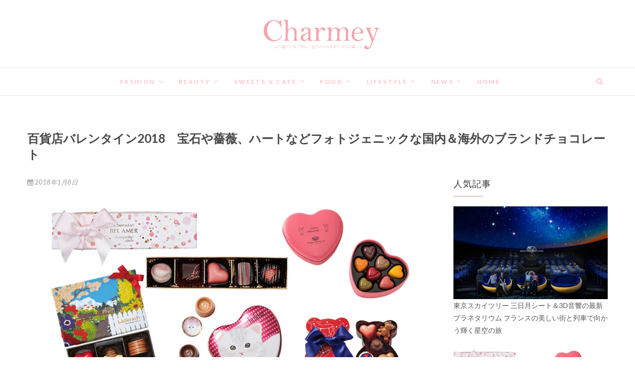

--- FILE ---
content_type: text/html; charset=UTF-8
request_url: https://charmey.co/sweets_cafe/valentinesday_chocolate_departmentstores-01-08-2018
body_size: 17852
content:
<!DOCTYPE html><html lang="ja"><head><meta name="viewport" content="width=device-width,initial-scale=1.0,minimum-scale=1.0,maximum-scale=1.0,user-scalable=no"><meta charset="UTF-8" /><meta name="msvalidate.01" content="2CE83A377EC3AA2596767CDC5255D3F7" /><link rel="profile" href="http://gmpg.org/xfn/11" /><link rel="pingback" href="https://charmey.co/xmlrpc.php" /><link type="text/css" media="all" href="https://charmey.co/wp-content/cache/autoptimize/css/autoptimize_26f346961d53a322e7650a1f83c3fcc2.css" rel="stylesheet" /><title>百貨店バレンタイン2018　宝石や薔薇、ハートなどフォトジェニックな国内＆海外のブランドチョコレート &#8211; Charmey</title><link rel='dns-prefetch' href='//s0.wp.com' /><link rel='dns-prefetch' href='//fonts.googleapis.com' /><link rel='dns-prefetch' href='//s.w.org' /><link rel="alternate" type="application/rss+xml" title="Charmey &raquo; フィード" href="https://charmey.co/feed" /><link rel="alternate" type="application/rss+xml" title="Charmey &raquo; コメントフィード" href="https://charmey.co/comments/feed" />  <script type="text/javascript" data-cfasync="false">var disableStr = 'ga-disable-UA-96593502-1';

	/* Function to detect opted out users */
	function __gaTrackerIsOptedOut() {
		return document.cookie.indexOf(disableStr + '=true') > -1;
	}

	/* Disable tracking if the opt-out cookie exists. */
	if ( __gaTrackerIsOptedOut() ) {
		window[disableStr] = true;
	}

	/* Opt-out function */
	function __gaTrackerOptout() {
	  document.cookie = disableStr + '=true; expires=Thu, 31 Dec 2099 23:59:59 UTC; path=/';
	  window[disableStr] = true;
	}
		(function(i,s,o,g,r,a,m){i['GoogleAnalyticsObject']=r;i[r]=i[r]||function(){
		(i[r].q=i[r].q||[]).push(arguments)},i[r].l=1*new Date();a=s.createElement(o),
		m=s.getElementsByTagName(o)[0];a.async=1;a.src=g;m.parentNode.insertBefore(a,m)
	})(window,document,'script','//www.google-analytics.com/analytics.js','__gaTracker');

	__gaTracker('create', 'UA-96593502-1', 'auto');
	__gaTracker('set', 'forceSSL', true);
	__gaTracker('require', 'displayfeatures');
	__gaTracker('require', 'linkid', 'linkid.js');
	__gaTracker('send','pageview');</script>  <script type="text/javascript">window._wpemojiSettings = {"baseUrl":"https:\/\/s.w.org\/images\/core\/emoji\/2.2.1\/72x72\/","ext":".png","svgUrl":"https:\/\/s.w.org\/images\/core\/emoji\/2.2.1\/svg\/","svgExt":".svg","source":{"concatemoji":"https:\/\/charmey.co\/wp-includes\/js\/wp-emoji-release.min.js?ver=4.7.29"}};
			!function(t,a,e){var r,n,i,o=a.createElement("canvas"),l=o.getContext&&o.getContext("2d");function c(t){var e=a.createElement("script");e.src=t,e.defer=e.type="text/javascript",a.getElementsByTagName("head")[0].appendChild(e)}for(i=Array("flag","emoji4"),e.supports={everything:!0,everythingExceptFlag:!0},n=0;n<i.length;n++)e.supports[i[n]]=function(t){var e,a=String.fromCharCode;if(!l||!l.fillText)return!1;switch(l.clearRect(0,0,o.width,o.height),l.textBaseline="top",l.font="600 32px Arial",t){case"flag":return(l.fillText(a(55356,56826,55356,56819),0,0),o.toDataURL().length<3e3)?!1:(l.clearRect(0,0,o.width,o.height),l.fillText(a(55356,57331,65039,8205,55356,57096),0,0),e=o.toDataURL(),l.clearRect(0,0,o.width,o.height),l.fillText(a(55356,57331,55356,57096),0,0),e!==o.toDataURL());case"emoji4":return l.fillText(a(55357,56425,55356,57341,8205,55357,56507),0,0),e=o.toDataURL(),l.clearRect(0,0,o.width,o.height),l.fillText(a(55357,56425,55356,57341,55357,56507),0,0),e!==o.toDataURL()}return!1}(i[n]),e.supports.everything=e.supports.everything&&e.supports[i[n]],"flag"!==i[n]&&(e.supports.everythingExceptFlag=e.supports.everythingExceptFlag&&e.supports[i[n]]);e.supports.everythingExceptFlag=e.supports.everythingExceptFlag&&!e.supports.flag,e.DOMReady=!1,e.readyCallback=function(){e.DOMReady=!0},e.supports.everything||(r=function(){e.readyCallback()},a.addEventListener?(a.addEventListener("DOMContentLoaded",r,!1),t.addEventListener("load",r,!1)):(t.attachEvent("onload",r),a.attachEvent("onreadystatechange",function(){"complete"===a.readyState&&e.readyCallback()})),(r=e.source||{}).concatemoji?c(r.concatemoji):r.wpemoji&&r.twemoji&&(c(r.twemoji),c(r.wpemoji)))}(window,document,window._wpemojiSettings);</script> <link rel='stylesheet' id='dashicons-css'  href='https://charmey.co/wp-includes/css/dashicons.min.css?ver=4.7.29' type='text/css' media='all' /><link rel='stylesheet' id='edge_google_fonts-css'  href='//fonts.googleapis.com/css?family=Lato%3A400%2C300%2C700%2C400italic%7CPlayfair+Display&#038;ver=4.7.29' type='text/css' media='all' /> <script type='text/javascript'>var monsterinsights_frontend = {"js_events_tracking":"true","is_debug_mode":"false","download_extensions":"doc,exe,js,pdf,ppt,tgz,zip,xls","inbound_paths":"","home_url":"https:\/\/charmey.co","track_download_as":"event","internal_label":"int","hash_tracking":"false"};</script> <script type='text/javascript' src='https://charmey.co/wp-includes/js/jquery/jquery.js?ver=1.12.4'></script> <script type='text/javascript'>var wpp_params = {"sampling_active":"","sampling_rate":"100","ajax_url":"https:\/\/charmey.co\/wp-admin\/admin-ajax.php","action":"update_views_ajax","ID":"15915","token":"f27bdd5c53"};</script> <link rel='https://api.w.org/' href='https://charmey.co/wp-json/' /><link rel="EditURI" type="application/rsd+xml" title="RSD" href="https://charmey.co/xmlrpc.php?rsd" /><link rel="wlwmanifest" type="application/wlwmanifest+xml" href="https://charmey.co/wp-includes/wlwmanifest.xml" /><link rel='prev' title='東京初詣2018年 縁むすび神社7選　恋愛・仕事・結婚など良縁祈願＆ハトや鈴蘭の運気UPお守' href='https://charmey.co/lifestyle/newyear_firstvisittoshrine_godofmarriage-01-06-2018' /><link rel='next' title='石原さとみさんCMの下町さんぽ＆知らない東京に出会えるデートスポット' href='https://charmey.co/lifestyle/ishiharasatomi_tokyo_datespot-01-12-2018' /><meta name="generator" content="WordPress 4.7.29" /><link rel="canonical" href="https://charmey.co/sweets_cafe/valentinesday_chocolate_departmentstores-01-08-2018" /><link rel='shortlink' href='https://wp.me/pagQaQ-48H' /><link rel="alternate" type="application/json+oembed" href="https://charmey.co/wp-json/oembed/1.0/embed?url=https%3A%2F%2Fcharmey.co%2Fsweets_cafe%2Fvalentinesday_chocolate_departmentstores-01-08-2018" /><link rel="alternate" type="text/xml+oembed" href="https://charmey.co/wp-json/oembed/1.0/embed?url=https%3A%2F%2Fcharmey.co%2Fsweets_cafe%2Fvalentinesday_chocolate_departmentstores-01-08-2018&#038;format=xml" /><link rel='dns-prefetch' href='//v0.wordpress.com'/><meta name="viewport" content="width=1070" /> <script>document.documentElement.classList.add(
					'jetpack-lazy-images-js-enabled'
				);</script> <link rel="icon" href="https://charmey.co/wp-content/uploads/2017/07/cropped-Charmeylogo_pink_v1_b5_facebook-32x32.png" sizes="32x32" /><link rel="icon" href="https://charmey.co/wp-content/uploads/2017/07/cropped-Charmeylogo_pink_v1_b5_facebook-192x192.png" sizes="192x192" /><link rel="apple-touch-icon-precomposed" href="https://charmey.co/wp-content/uploads/2017/07/cropped-Charmeylogo_pink_v1_b5_facebook-180x180.png" /><meta name="msapplication-TileImage" content="https://charmey.co/wp-content/uploads/2017/07/cropped-Charmeylogo_pink_v1_b5_facebook-270x270.png" /><link rel="alternate" hreflang="ja" href="https://www.charmey.co/" /> <script async src="//pagead2.googlesyndication.com/pagead/js/adsbygoogle.js"></script> <script>(adsbygoogle = window.adsbygoogle || []).push({
    google_ad_client: "ca-pub-7165889197238119",
    enable_page_level_ads: true
  });</script> <script type="text/javascript">(function(e,a){if(!a.__SV){var b=window;try{var c,l,i,j=b.location,g=j.hash;c=function(a,b){return(l=a.match(RegExp(b+"=([^&]*)")))?l[1]:null};g&&c(g,"state")&&(i=JSON.parse(decodeURIComponent(c(g,"state"))),"mpeditor"===i.action&&(b.sessionStorage.setItem("_mpcehash",g),history.replaceState(i.desiredHash||"",e.title,j.pathname+j.search)))}catch(m){}var k,h;window.mixpanel=a;a._i=[];a.init=function(b,c,f){function e(b,a){var c=a.split(".");2==c.length&&(b=b[c[0]],a=c[1]);b[a]=function(){b.push([a].concat(Array.prototype.slice.call(arguments,
0)))}}var d=a;"undefined"!==typeof f?d=a[f]=[]:f="mixpanel";d.people=d.people||[];d.toString=function(b){var a="mixpanel";"mixpanel"!==f&&(a+="."+f);b||(a+=" (stub)");return a};d.people.toString=function(){return d.toString(1)+".people (stub)"};k="disable time_event track track_pageview track_links track_forms register register_once alias unregister identify name_tag set_config reset people.set people.set_once people.unset people.increment people.append people.union people.track_charge people.clear_charges people.delete_user".split(" ");
for(h=0;h<k.length;h++)e(d,k[h]);a._i.push([b,c,f])};a.__SV=1.2;b=e.createElement("script");b.type="text/javascript";b.async=!0;b.src="undefined"!==typeof MIXPANEL_CUSTOM_LIB_URL?MIXPANEL_CUSTOM_LIB_URL:"file:"===e.location.protocol&&"//cdn.mxpnl.com/libs/mixpanel-2-latest.min.js".match(/^\/\//)?"https://cdn.mxpnl.com/libs/mixpanel-2-latest.min.js":"//cdn.mxpnl.com/libs/mixpanel-2-latest.min.js";c=e.getElementsByTagName("script")[0];c.parentNode.insertBefore(b,c)}})(document,window.mixpanel||[]);
mixpanel.init("70e53e74f13b6cb8ed2b75ae7a82c24d");</script></head><body class="post-template-default single single-post postid-15915 single-format-standard siteorigin-panels siteorigin-panels-before-js has-header-image elementor-default"><div id="page" class="hfeed site"><header id="masthead" class="site-header"> <a href="https://charmey.co/"><img src="https://charmey.co/wp-content/uploads/2017/08/cropped-ae17dc1eb89da4e069913ca0642a862e.png" class="header-image" height="266" width="2500" alt="Charmey" /> </a><div class="top-header"><div class="container clearfix"><div class="header-social-block"><div class="social-links clearfix"></div></div></div></div><div id="sticky_header"><div class="container clearfix"><div class="menu-toggle"><div class="line-one"></div><div class="line-two"></div><div class="line-three"></div></div><h3 class="nav-site-title"> <a href="https://charmey.co/" title="Charmey">Charmey</a></h3><nav id="site-navigation" class="main-navigation clearfix"><ul class="menu"><li id="menu-item-23" class="scroll-nav__item menu-item menu-item-type-custom menu-item-object-custom menu-item-has-children menu-item-23"><a href="https://charmey.co/category/fashion">Fashion</a><ul class="sub-menu"><li id="menu-item-43" class="menu-item menu-item-type-custom menu-item-object-custom menu-item-43"><a href="https://charmey.co/category/workstyle">ワークスタイル</a></li><li id="menu-item-254" class="menu-item menu-item-type-custom menu-item-object-custom menu-item-254"><a href="https://charmey.co/category/fashion/holiday_style">休日・おでかけ</a></li><li id="menu-item-255" class="menu-item menu-item-type-custom menu-item-object-custom menu-item-255"><a href="https://charmey.co/category/fashion/trends">トレンド</a></li></ul></li><li id="menu-item-38" class="scroll-nav__item menu-item menu-item-type-custom menu-item-object-custom menu-item-has-children menu-item-38"><a href="https://charmey.co/category/beauty">Beauty</a><ul class="sub-menu"><li id="menu-item-50" class="menu-item menu-item-type-custom menu-item-object-custom menu-item-50"><a href="http://charmey.co/category/beauty/hair">ヘア</a></li><li id="menu-item-51" class="menu-item menu-item-type-custom menu-item-object-custom menu-item-51"><a href="http://charmey.co/category/beauty/make">メイク</a></li><li id="menu-item-52" class="menu-item menu-item-type-custom menu-item-object-custom menu-item-52"><a href="http://charmey.co/category/beauty/beauties">美容</a></li></ul></li><li id="menu-item-40" class="scroll-nav__item menu-item menu-item-type-custom menu-item-object-custom menu-item-has-children menu-item-40"><a href="http://charmey.co/category/sweets_cafe">Sweets &#038; Cafe</a><ul class="sub-menu"><li id="menu-item-256" class="menu-item menu-item-type-custom menu-item-object-custom menu-item-256"><a href="http://charmey.co/category/sweets_cafe/sweets">スイーツ</a></li><li id="menu-item-257" class="menu-item menu-item-type-custom menu-item-object-custom menu-item-257"><a href="http://charmey.co/category/sweets_cafe/cafe">カフェ</a></li></ul></li><li id="menu-item-25" class="scroll-nav__item menu-item menu-item-type-custom menu-item-object-custom menu-item-has-children menu-item-25"><a href="https://charmey.co/category/food">Food</a><ul class="sub-menu"><li id="menu-item-258" class="menu-item menu-item-type-custom menu-item-object-custom menu-item-258"><a href="https://charmey.co/category/food/Restaurant">レストラン</a></li><li id="menu-item-259" class="menu-item menu-item-type-custom menu-item-object-custom menu-item-259"><a href="https://charmey.co/category/food/bakery">ベーカリー</a></li><li id="menu-item-260" class="menu-item menu-item-type-custom menu-item-object-custom menu-item-260"><a href="https://charmey.co/category/food/hunter">ハンター</a></li></ul></li><li id="menu-item-21" class="scroll-nav__item menu-item menu-item-type-custom menu-item-object-custom menu-item-has-children menu-item-21"><a href="https://charmey.co/category/lifestyle">Lifestyle</a><ul class="sub-menu"><li id="menu-item-263" class="menu-item menu-item-type-custom menu-item-object-custom menu-item-263"><a href="https://charmey.co/category/lifestyle/daylife">暮らし</a></li><li id="menu-item-11237" class="menu-item menu-item-type-custom menu-item-object-custom menu-item-11237"><a href="https://charmey.co/category/lifestyle/entertainment">エンタメ</a></li><li id="menu-item-261" class="menu-item menu-item-type-custom menu-item-object-custom menu-item-261"><a href="https://charmey.co/category/lifestyle/holiday">イベント・おでかけ</a></li></ul></li><li id="menu-item-5261" class="scroll-nav__item menu-item menu-item-type-custom menu-item-object-custom menu-item-has-children menu-item-5261"><a href="https://charmey.co/category/News">News</a><ul class="sub-menu"><li id="menu-item-5267" class="menu-item menu-item-type-custom menu-item-object-custom menu-item-5267"><a href="https://charmey.co/category/News/Fashion_news">Fashion</a></li><li id="menu-item-5268" class="menu-item menu-item-type-custom menu-item-object-custom menu-item-5268"><a href="https://charmey.co/category/News/Beauty_news">Beauty</a></li><li id="menu-item-5271" class="menu-item menu-item-type-custom menu-item-object-custom menu-item-5271"><a href="https://charmey.co/category/News/sweetscafe_news">Sweets &#038; Cafe</a></li><li id="menu-item-5269" class="menu-item menu-item-type-custom menu-item-object-custom menu-item-5269"><a href="https://charmey.co/category/News/Food_news">Food</a></li><li id="menu-item-10009" class="menu-item menu-item-type-custom menu-item-object-custom menu-item-10009"><a href="https://charmey.co/category/News/Music">Music</a></li><li id="menu-item-5270" class="menu-item menu-item-type-custom menu-item-object-custom menu-item-5270"><a href="https://charmey.co/category/News/Lifestyle_news">Lifestyle</a></li></ul></li><li id="menu-item-41" class="scroll-nav__item menu-item menu-item-type-custom menu-item-object-custom menu-item-home menu-item-41"><a href="https://charmey.co/">HOME</a></li></ul></nav><div id="search-toggle" class="header-search"></div><div id="search-box" class="clearfix"><form class="search-form" action="https://charmey.co/" method="get"> <input type="search" name="s" class="search-field" placeholder="検索 &hellip;" autocomplete="off"> <button type="submit" class="search-submit"><i class="fa fa-search"></i></button></form></div></div></div></header><div id="content"><div class="container clearfix"><div class="page-header"><h1 class="page-title">百貨店バレンタイン2018　宝石や薔薇、ハートなどフォトジェニックな国内＆海外のブランドチョコレート</h1></div><div id="fb-root"></div> <script>(function(d, s, id) {
  var js, fjs = d.getElementsByTagName(s)[0];
  if (d.getElementById(id)) return;
  js = d.createElement(s); js.id = id;
  js.src = "//connect.facebook.net/ja_JP/sdk.js#xfbml=1&version=v2.10&appId=1113142595450833";
  fjs.parentNode.insertBefore(js, fjs);
}(document, 'script', 'facebook-jssdk'));</script> <div id="primary"><main id="main" class="site-main clearfix"><article id="post-15915" class="post-15915 post type-post status-publish format-standard has-post-thumbnail hentry category-sweets_cafe category-sweets tag-valentines-day"><header class="entry-header"><div class="entry-meta"> <span class="author vcard"><a href="https://charmey.co/author/akemi" title="Charmey"><i class="fa fa-user"></i> Charmey </a></span> <span class="posted-on"><a title="11:18 PM" href="https://charmey.co/sweets_cafe/valentinesday_chocolate_departmentstores-01-08-2018"><i class="fa fa-calendar"></i> 2018年1月8日 </a></span></div></header><div class="entry-content clearfix"><div id="pl-15915"  class="panel-layout" ><div id="pg-15915-0"  class="panel-grid panel-no-style" ><div id="pgc-15915-0-0"  class="panel-grid-cell panel-grid-cell-empty" ></div><div id="pgc-15915-0-1"  class="panel-grid-cell panel-grid-cell-mobile-last" ><div id="panel-15915-0-1-0" class="so-panel widget widget_sow-editor panel-first-child panel-last-child" data-index="0" ><div class="so-widget-sow-editor so-widget-sow-editor-base"><div class="siteorigin-widget-tinymce textwidget"><p><img class="aligncenter wp-image-16042 size-full jetpack-lazy-image" src="[data-uri]" alt width="900" height="507" data-lazy-src="https://charmey.co/wp-content/uploads/2018/01/b31c8331c1d14b55a45136f434f2c71d.gif"><noscript><img class="aligncenter wp-image-16042 size-full" src="https://charmey.co/wp-content/uploads/2018/01/b31c8331c1d14b55a45136f434f2c71d.gif" alt="" width="900" height="507" /></noscript></p><p><span style="font-family: tahoma, arial, helvetica, sans-serif; font-size: 12pt;">本命チョコに、友チョコ、仕事のお付き合いや職場のお配り用など、贈る相手によって選ぶ種類も悩んでしまうバレンタインチョコ。 そんな時頼りになる、もらって嬉しい気の利いたアイテムを見つけやすいデパートの催しが続々とスタート</span><span style="font-size: 12pt;">♪</span></p><p><span style="font-family: tahoma, arial, helvetica, sans-serif; font-size: 12pt;">プチプライスでも可愛い＆美味しい一品、ゴディバやピエール・マルコリーニ、ブルガリなど高級ブランドや限定品もネット購入できる百貨店をご紹介します。 すでにSOLD OUTになっているものもあるので、早めにチェックがおすすめです。</span></p><p> </p><h2><span style="font-family: tahoma, arial, helvetica, sans-serif; font-size: 16pt;"><strong><span style="font-family: times new roman,times,serif; font-size: 20pt;">SEIBU SOGO</span> 　ひとくち、甘い夢の世界へ</strong></span></h2><p><img class="aligncenter wp-image-15917 size-full jetpack-lazy-image" src="[data-uri]" alt width="600" height="556" data-lazy-src="https://charmey.co/wp-content/uploads/2018/01/spec_800_00100010499999736487_main_l-e1515489693170.jpg" data-lazy-srcset="https://charmey.co/wp-content/uploads/2018/01/spec_800_00100010499999736487_main_l-e1515489693170.jpg 600w, https://charmey.co/wp-content/uploads/2018/01/spec_800_00100010499999736487_main_l-e1515489693170-300x278.jpg 300w" data-lazy-sizes="(max-width: 600px) 100vw, 600px"><noscript><img class="aligncenter wp-image-15917 size-full" src="https://charmey.co/wp-content/uploads/2018/01/spec_800_00100010499999736487_main_l-e1515489693170.jpg" alt="" width="600" height="556" srcset="https://charmey.co/wp-content/uploads/2018/01/spec_800_00100010499999736487_main_l-e1515489693170.jpg 600w, https://charmey.co/wp-content/uploads/2018/01/spec_800_00100010499999736487_main_l-e1515489693170-300x278.jpg 300w" sizes="(max-width: 600px) 100vw, 600px" /></noscript><span style="color: #999999; font-family: tahoma, arial, helvetica, sans-serif; font-size: 10pt;"><strong>レダラッハ</strong>　ナチュール スイス 5P ￥2,160</span></p><p><span style="font-family: tahoma, arial, helvetica, sans-serif; font-size: 12pt;">プレゼントだけじゃない自分へのご褒美にも</span><span style="font-size: 12pt;">♪</span><br /> <span style="font-family: tahoma, arial, helvetica, sans-serif; font-size: 12pt;"> 美しい花々に引き寄せられたみつばちに、</span><span style="font-family: tahoma, arial, helvetica, sans-serif; font-size: 12pt;">ハチミツとジャンドゥーヤの組み合わせが口の中で優しいハーモニー。</span></p><p><img class="aligncenter wp-image-15926 size-full jetpack-lazy-image" src="[data-uri]" alt width="600" height="369" data-lazy-src="https://charmey.co/wp-content/uploads/2018/01/spec_800_00100010499999731024_main_l-e1515489669578.jpg" data-lazy-srcset="https://charmey.co/wp-content/uploads/2018/01/spec_800_00100010499999731024_main_l-e1515489669578.jpg 600w, https://charmey.co/wp-content/uploads/2018/01/spec_800_00100010499999731024_main_l-e1515489669578-300x185.jpg 300w" data-lazy-sizes="(max-width: 600px) 100vw, 600px"><noscript><img class="aligncenter wp-image-15926 size-full" src="https://charmey.co/wp-content/uploads/2018/01/spec_800_00100010499999731024_main_l-e1515489669578.jpg" alt="" width="600" height="369" srcset="https://charmey.co/wp-content/uploads/2018/01/spec_800_00100010499999731024_main_l-e1515489669578.jpg 600w, https://charmey.co/wp-content/uploads/2018/01/spec_800_00100010499999731024_main_l-e1515489669578-300x185.jpg 300w" sizes="(max-width: 600px) 100vw, 600px" /></noscript><span style="color: #999999; font-family: tahoma, arial, helvetica, sans-serif; font-size: 10pt;"><strong>ピエール マルコリーニ</strong>  クール セレクション 7個入り ￥2,970<br /> </span><span style="font-family: arial, helvetica, sans-serif; font-size: 8pt; color: #999999;">＊2015年、ベルギー王室御用達の栄誉を授かった、ベルギーを代表するショコラティエ</span></p><p><span style="font-family: tahoma, arial, helvetica, sans-serif; font-size: 12pt;">大好きな彼へハートがいっぱい詰まったBOXを。</span><br /> <span style="font-family: tahoma, arial, helvetica, sans-serif; font-size: 12pt;"> マルコリーニのバレンタインを象徴する赤いハートの形をした「クール フランボワーズ」とほか6種のフレーバーセレクション。</span></p><p><img class="aligncenter wp-image-15927 size-full jetpack-lazy-image" src="[data-uri]" alt width="600" height="330" data-lazy-src="https://charmey.co/wp-content/uploads/2018/01/spec_800_00100010499999733806_main_l-e1515490021761.jpg" data-lazy-srcset="https://charmey.co/wp-content/uploads/2018/01/spec_800_00100010499999733806_main_l-e1515490021761.jpg 600w, https://charmey.co/wp-content/uploads/2018/01/spec_800_00100010499999733806_main_l-e1515490021761-300x165.jpg 300w" data-lazy-sizes="(max-width: 600px) 100vw, 600px"><noscript><img class="aligncenter wp-image-15927 size-full" src="https://charmey.co/wp-content/uploads/2018/01/spec_800_00100010499999733806_main_l-e1515490021761.jpg" alt="" width="600" height="330" srcset="https://charmey.co/wp-content/uploads/2018/01/spec_800_00100010499999733806_main_l-e1515490021761.jpg 600w, https://charmey.co/wp-content/uploads/2018/01/spec_800_00100010499999733806_main_l-e1515490021761-300x165.jpg 300w" sizes="(max-width: 600px) 100vw, 600px" /></noscript><span style="font-family: tahoma, arial, helvetica, sans-serif; font-size: 10pt; color: #999999;"><strong>デルレイ</strong>  セレクション３個入 ￥1,620</span><br /> <span style="font-family: tahoma, arial, helvetica, sans-serif; font-size: 10pt; color: #999999;"> ＊1949年創業のベルギー・アントワープの老舗ショコラティエ</span></p><p><span style="font-family: tahoma, arial, helvetica, sans-serif; font-size: 12pt;">芳醇な香りと風味豊かなダイヤ形のショコラは"食べるジュエリー"。 宝石の都市として有名なアントワープの街が生み出したデルレイのショコラは、ベルギー本店と世界で唯一日本だけで味わえる貴重チョコレート。</span></p><p><img class="aligncenter wp-image-15961 size-full jetpack-lazy-image" src="[data-uri]" alt width="600" height="559" data-lazy-src="https://charmey.co/wp-content/uploads/2018/01/spec_800_00100010499999738818_main_l-e1515492073357.jpg" data-lazy-srcset="https://charmey.co/wp-content/uploads/2018/01/spec_800_00100010499999738818_main_l-e1515492073357.jpg 600w, https://charmey.co/wp-content/uploads/2018/01/spec_800_00100010499999738818_main_l-e1515492073357-300x280.jpg 300w" data-lazy-sizes="(max-width: 600px) 100vw, 600px"><noscript><img class="aligncenter wp-image-15961 size-full" src="https://charmey.co/wp-content/uploads/2018/01/spec_800_00100010499999738818_main_l-e1515492073357.jpg" alt="" width="600" height="559" srcset="https://charmey.co/wp-content/uploads/2018/01/spec_800_00100010499999738818_main_l-e1515492073357.jpg 600w, https://charmey.co/wp-content/uploads/2018/01/spec_800_00100010499999738818_main_l-e1515492073357-300x280.jpg 300w" sizes="(max-width: 600px) 100vw, 600px" /></noscript><span style="color: #999999; font-family: tahoma, arial, helvetica, sans-serif; font-size: 10pt;"><strong>銀のぶどう</strong>　炎のチョコレート 1個入 ￥297</span><br /> <span style="color: #999999; font-family: tahoma, arial, helvetica, sans-serif; font-size: 10pt;">＊1985銀座発祥 オリジナル･クーベルチュールで独創的なショコラ</span></p><p><span style="font-family: tahoma, arial, helvetica, sans-serif; font-size: 12pt;">職場で気軽に配れる、手頃な価格が嬉しいカップケーキ。</span><br /> <span style="font-family: tahoma, arial, helvetica, sans-serif; font-size: 12pt;">炭火焼きカカオの濃厚なコクと、なめらかな口どけが特徴の逸品。</span></p><div style="margin-top: 50px; padding: 16px; border: none; border-radius: 10px; background-color: #f5f5f5; padding-top: 20px; padding-bottom: 20px;"><span style="font-family: tahoma, arial, helvetica, sans-serif; font-size: 12pt;"><img class="alignleft wp-image-16015 jetpack-lazy-image" src="[data-uri]" alt width="30" height="30" data-lazy-src="https://charmey.co/wp-content/uploads/2018/01/1254ed19792244d9a737f574bb749d64.png"><noscript><img class="alignleft wp-image-16015" src="https://charmey.co/wp-content/uploads/2018/01/1254ed19792244d9a737f574bb749d64.png" alt="" width="30" height="30" /></noscript><span style="font-family: tahoma, arial, helvetica, sans-serif; font-size: 12pt;">パリ在住フードライターが選んだフランス発ブランドや、ピエール・エルメ、ゴディバなど有名ショコラティエや高級チョコレートまで320種類を展開。<br /> </span></span></p><p><span style="font-size: 12pt;"><a href="//ck.jp.ap.valuecommerce.com/servlet/referral?sid=3363650&amp;pid=884987188&amp;vc_url=http%3A%2F%2Fedepart.omni7.jp%2Fbrand%2Fchocolatep%3Fsort%3Drecommend%26displayCnt%3D80%26intpr%3Dss_180105_valentine&quot; target=&quot;_blank&quot; rel=&quot;nofollow" target="_blank" rel="noopener noreferrer"><span style="font-family: tahoma, arial, helvetica, sans-serif;">SEIBU SOGO &lt;&lt; オンライン ショップ<br /> </span></a><span style="color: #999999; font-family: tahoma, arial, helvetica, sans-serif; font-size: 8pt;"><span style="font-family: arial, helvetica, sans-serif;">© Sogo &amp; Seibu</span></span></span></p></div><p> </p><p> </p><h2><span style="font-size: 20pt;"><span style="font-family: terminal, monaco, monospace;"><strong>高島屋</strong></span><span style="font-family: tahoma, arial, helvetica, sans-serif;"><strong>　</strong><span style="font-size: 16pt;"><strong>心にのこるプレゼント</strong></span></span></span></h2><p><img class="aligncenter wp-image-15921 jetpack-lazy-image" src="[data-uri]" alt width="650" height="650" data-lazy-src="https://charmey.co/wp-content/uploads/2018/01/0001380323-001.jpg" data-lazy-srcset="https://charmey.co/wp-content/uploads/2018/01/0001380323-001.jpg 1000w, https://charmey.co/wp-content/uploads/2018/01/0001380323-001-150x150.jpg 150w, https://charmey.co/wp-content/uploads/2018/01/0001380323-001-300x300.jpg 300w, https://charmey.co/wp-content/uploads/2018/01/0001380323-001-768x768.jpg 768w" data-lazy-sizes="(max-width: 650px) 100vw, 650px"><noscript><img class="aligncenter wp-image-15921" src="https://charmey.co/wp-content/uploads/2018/01/0001380323-001.jpg" alt="" width="650" height="650" srcset="https://charmey.co/wp-content/uploads/2018/01/0001380323-001.jpg 1000w, https://charmey.co/wp-content/uploads/2018/01/0001380323-001-150x150.jpg 150w, https://charmey.co/wp-content/uploads/2018/01/0001380323-001-300x300.jpg 300w, https://charmey.co/wp-content/uploads/2018/01/0001380323-001-768x768.jpg 768w" sizes="(max-width: 650px) 100vw, 650px" /></noscript><span style="color: #999999; font-family: tahoma, arial, helvetica, sans-serif; font-size: 10pt;"><strong>CLUB HARIE（クラブハリエ）</strong>ハートブラウニー 1個入 ￥1,944<br /> ＊1951年創業 バームクーヘンでも</span><span style="color: #999999; font-family: tahoma, arial, helvetica, sans-serif; font-size: 10pt;">有名な洋菓子店</span></p><p><span style="font-family: tahoma, arial, helvetica, sans-serif; font-size: 12pt;">ナッツとちょっぴりほろ苦いチョコレートの味わい深いブラウニー。 遊び心のあるハート型パズルのデザインは、男性にも喜ばれるプレゼントに。</span></p><p> </p><p><img class="aligncenter wp-image-15922 jetpack-lazy-image" src="[data-uri]" alt width="650" height="650" data-lazy-src="https://charmey.co/wp-content/uploads/2018/01/0001380347-001.jpg" data-lazy-srcset="https://charmey.co/wp-content/uploads/2018/01/0001380347-001.jpg 1000w, https://charmey.co/wp-content/uploads/2018/01/0001380347-001-150x150.jpg 150w, https://charmey.co/wp-content/uploads/2018/01/0001380347-001-300x300.jpg 300w, https://charmey.co/wp-content/uploads/2018/01/0001380347-001-768x768.jpg 768w" data-lazy-sizes="(max-width: 650px) 100vw, 650px"><noscript><img class="aligncenter wp-image-15922" src="https://charmey.co/wp-content/uploads/2018/01/0001380347-001.jpg" alt="" width="650" height="650" srcset="https://charmey.co/wp-content/uploads/2018/01/0001380347-001.jpg 1000w, https://charmey.co/wp-content/uploads/2018/01/0001380347-001-150x150.jpg 150w, https://charmey.co/wp-content/uploads/2018/01/0001380347-001-300x300.jpg 300w, https://charmey.co/wp-content/uploads/2018/01/0001380347-001-768x768.jpg 768w" sizes="(max-width: 650px) 100vw, 650px" /></noscript><span style="color: #999999; font-family: tahoma, arial, helvetica, sans-serif; font-size: 10pt;"><strong>ZOOLOGY（ズーロジー）</strong>ディクショナリーL 9個入 ￥2,160</span></p><p><span style="font-family: tahoma, arial, helvetica, sans-serif; font-size: 12pt;">ワニやパンダなどの動物をリアルに表現したチョコレート。インパクトのある動物たちはしばらく眺めていたくなるほど。</span></p><div style="margin-top: 50px; padding: 16px; border: none; border-radius: 10px; background-color: #f5f5f5; padding-top: 20px; padding-bottom: 20px;"><span style="font-family: tahoma, arial, helvetica, sans-serif; font-size: 12pt;"><img class="alignleft wp-image-16015 jetpack-lazy-image" src="[data-uri]" alt width="30" height="30" data-lazy-src="https://charmey.co/wp-content/uploads/2018/01/1254ed19792244d9a737f574bb749d64.png"><noscript><img class="alignleft wp-image-16015" src="https://charmey.co/wp-content/uploads/2018/01/1254ed19792244d9a737f574bb749d64.png" alt="" width="30" height="30" /></noscript><span style="font-family: tahoma, arial, helvetica, sans-serif; font-size: 12pt;"><span style="font-family: tahoma, arial, helvetica, sans-serif; font-size: 12pt;">バームクーヘンで有名なクラブハリエのバレンタイン特別ケーキや、リアルな動物を形どった個性的なものから、ブルガリやアンリルールなどのブランドまで600種類以上。<br /> </span></span></span></p><p><span style="font-family: tahoma, arial, helvetica, sans-serif; font-size: 12pt;"><a href="//ck.jp.ap.valuecommerce.com/servlet/referral?sid=3363650&amp;pid=885026123&amp;vc_url=http%3A%2F%2Fwww.takashimaya.co.jp%2Fshopping%2Fgift%2Fvalentinesday%2F" target="_blank" rel="noopener noreferrer">高島屋 &lt;&lt;オンラインショップ<br /> </a><span style="color: #999999; font-family: arial, helvetica, sans-serif; font-size: 8pt;">©<strong> </strong>takashimaya</span></span></p></div><p> </p><p> </p><h2><span style="font-family: tahoma, arial, helvetica, sans-serif; font-size: 18pt;"><strong><span style="font-size: 20pt;"><span style="font-family: terminal, monaco, monospace;">三越</span><span style="font-family: 'times new roman', times, serif;"> - ISETAN</span></span>　<span style="font-size: 16pt;">わくわくする魅力的な贈り物</span></strong></span></h2><p><img class="aligncenter wp-image-15935 jetpack-lazy-image" src="[data-uri]" alt width="600" height="587" data-lazy-src="https://charmey.co/wp-content/uploads/2018/01/4-e1515502909707.png" data-lazy-srcset="https://charmey.co/wp-content/uploads/2018/01/4-e1515502909707.png 520w, https://charmey.co/wp-content/uploads/2018/01/4-e1515502909707-300x294.png 300w" data-lazy-sizes="(max-width: 600px) 100vw, 600px"><noscript><img class="aligncenter wp-image-15935" src="https://charmey.co/wp-content/uploads/2018/01/4-e1515502909707.png" alt="" width="600" height="587" srcset="https://charmey.co/wp-content/uploads/2018/01/4-e1515502909707.png 520w, https://charmey.co/wp-content/uploads/2018/01/4-e1515502909707-300x294.png 300w" sizes="(max-width: 600px) 100vw, 600px" /></noscript><span style="color: #999999; font-family: tahoma, arial, helvetica, sans-serif; font-size: 10pt;"><strong>ゴンチャロフ  </strong>クッカ Ｉ￥432</span></p><p><span style="font-family: tahoma, arial, helvetica, sans-serif; font-size: 12pt;">ラブリーな猫のアソート缶の中には、ファンシーチョコレートとスイートやミルクなどのプレーンチョコの詰め合わせ。</span><br /> <img class="aligncenter wp-image-15942 jetpack-lazy-image" src="[data-uri]" alt width="600" height="330" data-lazy-src="https://charmey.co/wp-content/uploads/2018/01/1-e1515503214590.png" data-lazy-srcset="https://charmey.co/wp-content/uploads/2018/01/1-e1515503214590.png 509w, https://charmey.co/wp-content/uploads/2018/01/1-e1515503214590-300x165.png 300w" data-lazy-sizes="(max-width: 600px) 100vw, 600px"><noscript><img class="aligncenter wp-image-15942" src="https://charmey.co/wp-content/uploads/2018/01/1-e1515503214590.png" alt="" width="600" height="330" srcset="https://charmey.co/wp-content/uploads/2018/01/1-e1515503214590.png 509w, https://charmey.co/wp-content/uploads/2018/01/1-e1515503214590-300x165.png 300w" sizes="(max-width: 600px) 100vw, 600px" /></noscript><span style="font-family: tahoma, arial, helvetica, sans-serif; font-size: 10pt; color: #999999;"><strong>ベル アメール</strong>　ロゼシャンパンショコラ ￥1620</span></p><p><span style="font-family: tahoma, arial, helvetica, sans-serif; font-size: 12pt;">2種類のロゼシャンパンを使用した、華やかな</span><span style="font-family: tahoma, arial, helvetica, sans-serif; font-size: 12pt;">ショコラ。 5種類のそれぞれ異なる味わいを楽しめます。</span><br /> <img class="aligncenter wp-image-15924 jetpack-lazy-image" src="[data-uri]" alt width="600" height="719" data-lazy-src="https://charmey.co/wp-content/uploads/2018/01/66c19942ab4ba346fdb64ccc04cde373-1.png" data-lazy-srcset="https://charmey.co/wp-content/uploads/2018/01/66c19942ab4ba346fdb64ccc04cde373-1.png 478w, https://charmey.co/wp-content/uploads/2018/01/66c19942ab4ba346fdb64ccc04cde373-1-250x300.png 250w" data-lazy-sizes="(max-width: 600px) 100vw, 600px"><noscript><img class="aligncenter wp-image-15924" src="https://charmey.co/wp-content/uploads/2018/01/66c19942ab4ba346fdb64ccc04cde373-1.png" alt="" width="600" height="719" srcset="https://charmey.co/wp-content/uploads/2018/01/66c19942ab4ba346fdb64ccc04cde373-1.png 478w, https://charmey.co/wp-content/uploads/2018/01/66c19942ab4ba346fdb64ccc04cde373-1-250x300.png 250w" sizes="(max-width: 600px) 100vw, 600px" /></noscript><span style="font-family: tahoma, arial, helvetica, sans-serif; font-size: 10pt; color: #999999;"><strong>メサージュ・ド・ローズ</strong>　ペタル・アラベスク ￥1,512</span></p><p><span style="font-family: tahoma, arial, helvetica, sans-serif; font-size: 12pt;">花びらのショコラが10枚あつまり1輪のバラに。自然のバラのような斑入りの花びらは、いちごとホワイトのマーブルチョコになています。</span><br /> <img class="aligncenter wp-image-15940 jetpack-lazy-image" src="[data-uri]" alt width="600" height="265" data-lazy-src="https://charmey.co/wp-content/uploads/2018/01/9-e1515501772600.png" data-lazy-srcset="https://charmey.co/wp-content/uploads/2018/01/9-e1515501772600.png 505w, https://charmey.co/wp-content/uploads/2018/01/9-e1515501772600-300x132.png 300w" data-lazy-sizes="(max-width: 600px) 100vw, 600px"><noscript><img class="aligncenter wp-image-15940" src="https://charmey.co/wp-content/uploads/2018/01/9-e1515501772600.png" alt="" width="600" height="265" srcset="https://charmey.co/wp-content/uploads/2018/01/9-e1515501772600.png 505w, https://charmey.co/wp-content/uploads/2018/01/9-e1515501772600-300x132.png 300w" sizes="(max-width: 600px) 100vw, 600px" /></noscript><span style="font-family: tahoma, arial, helvetica, sans-serif; font-size: 10pt; color: #999999;"><strong>アニバーサリー</strong>　ストロベリー＆ローズシャンパン￥1080</span><br /> <span style="font-family: tahoma, arial, helvetica, sans-serif; font-size: 10pt; color: #999999;">＊1990年創業 ウェディングケーキ専門店</span></p><p><span style="font-family: tahoma, arial, helvetica, sans-serif; font-size: 12pt;">イチゴのつぶつぶ食感をたのしめるストロベリートリュフにバラが香るシャンパントリュフ。 見た目も味わいも女の子らしい、女性の先輩や友チョコにも喜ばれるひと箱です。</span></p><div style="margin-top: 50px; padding: 16px; border: none; border-radius: 10px; background-color: #f5f5f5; padding-top: 20px; padding-bottom: 20px;"><span style="font-family: tahoma, arial, helvetica, sans-serif; font-size: 12pt;"><img class="alignleft wp-image-16015 jetpack-lazy-image" src="[data-uri]" alt width="30" height="30" data-lazy-src="https://charmey.co/wp-content/uploads/2018/01/1254ed19792244d9a737f574bb749d64.png"><noscript><img class="alignleft wp-image-16015" src="https://charmey.co/wp-content/uploads/2018/01/1254ed19792244d9a737f574bb749d64.png" alt="" width="30" height="30" /></noscript><span style="font-family: tahoma, arial, helvetica, sans-serif; font-size: 12pt;">リーズナブルで可愛らしいチョコレートもたくさんあるので、友達や自分用に選ぶのも楽しい品揃え。普段手に入らないショコラティエやブランドのチョコレートも含め三越315種類、ISETAN327種類。</span></span></p><p><span style="font-family: tahoma, arial, helvetica, sans-serif; font-size: 12pt;"><a href="https://click.linksynergy.com/fs-bin/click?id=FyXLD6j80ug&amp;offerid=131465.10004956&amp;type=3&amp;subid=0">三越　  &lt;&lt; オンラインショップ<br /> </a></span><span style="font-family: tahoma, arial, helvetica, sans-serif; font-size: 12pt;"><a href="https://click.linksynergy.com/fs-bin/click?id=FyXLD6j80ug&amp;offerid=131465.10004955&amp;type=3&amp;subid=0">ISETAN &lt;&lt; オンラインショップ</a><img src="[data-uri]" alt width="1" height="1" border="0" data-lazy-src="https://ad.linksynergy.com/fs-bin/show?id=FyXLD6j80ug&amp;bids=131465.10004955&amp;type=3&amp;subid=0" class=" jetpack-lazy-image"><noscript><img src="https://ad.linksynergy.com/fs-bin/show?id=FyXLD6j80ug&amp;bids=131465.10004955&amp;type=3&amp;subid=0" alt="" width="1" height="1" border="0" /></noscript></span><br /> <span style="color: #999999; font-family: arial, helvetica, sans-serif; font-size: 8pt;">© ISETAN MITSUKOSHI</span></p></div><p> </p><p> </p><h3><span style="font-size: 18pt;"><strong><span style="font-family: tahoma, arial, helvetica, sans-serif;"><span style="font-family: 'times new roman', times, serif; font-size: 20pt;">Hankyu</span>　<span style="font-size: 16pt;">江戸小紋にマトリョーシカ、鍵のチョコなどフォトジェニックな品揃え</span></span></strong></span></h3><p><img class="aligncenter wp-image-16021 size-large jetpack-lazy-image" src="[data-uri]" alt width="790" height="380" data-lazy-src="https://charmey.co/wp-content/uploads/2018/01/2bbbcb7bfe3f8478f86d6f80c710d0ee-1024x493.png" data-lazy-srcset="https://charmey.co/wp-content/uploads/2018/01/2bbbcb7bfe3f8478f86d6f80c710d0ee-1024x493.png 1024w, https://charmey.co/wp-content/uploads/2018/01/2bbbcb7bfe3f8478f86d6f80c710d0ee-300x144.png 300w, https://charmey.co/wp-content/uploads/2018/01/2bbbcb7bfe3f8478f86d6f80c710d0ee-768x370.png 768w" data-lazy-sizes="(max-width: 790px) 100vw, 790px"><noscript><img class="aligncenter wp-image-16021 size-large" src="https://charmey.co/wp-content/uploads/2018/01/2bbbcb7bfe3f8478f86d6f80c710d0ee-1024x493.png" alt="" width="790" height="380" srcset="https://charmey.co/wp-content/uploads/2018/01/2bbbcb7bfe3f8478f86d6f80c710d0ee-1024x493.png 1024w, https://charmey.co/wp-content/uploads/2018/01/2bbbcb7bfe3f8478f86d6f80c710d0ee-300x144.png 300w, https://charmey.co/wp-content/uploads/2018/01/2bbbcb7bfe3f8478f86d6f80c710d0ee-768x370.png 768w" sizes="(max-width: 790px) 100vw, 790px" /></noscript><span style="color: #999999; font-family: tahoma,arial,helvetica,sans-serif; font-size: 10pt;"><strong>モンルル</strong>  ショコラポーチ M-6 ￥1,620　<strong>アレックス＆マイケルbyモロゾフ </strong> ラブリーベア MO-1327 ￥1,080</span></p><p><span style="font-family: tahoma,arial,helvetica,sans-serif; font-size: 12pt;">レトロ可愛いがま口ポーチに6種類のアソートセット。 星座を描いたテディベアの化粧箱には、くまやハートのチョコレートがたくさん。</span></p><p> </p><p><img class="aligncenter wp-image-16022 size-large jetpack-lazy-image" src="[data-uri]" alt width="790" height="373" data-lazy-src="https://charmey.co/wp-content/uploads/2018/01/b5ffc3457e4b94765700bdee81edf418-1024x484.png" data-lazy-srcset="https://charmey.co/wp-content/uploads/2018/01/b5ffc3457e4b94765700bdee81edf418-1024x484.png 1024w, https://charmey.co/wp-content/uploads/2018/01/b5ffc3457e4b94765700bdee81edf418-300x142.png 300w, https://charmey.co/wp-content/uploads/2018/01/b5ffc3457e4b94765700bdee81edf418-768x363.png 768w" data-lazy-sizes="(max-width: 790px) 100vw, 790px"><noscript><img class="aligncenter wp-image-16022 size-large" src="https://charmey.co/wp-content/uploads/2018/01/b5ffc3457e4b94765700bdee81edf418-1024x484.png" alt="" width="790" height="373" srcset="https://charmey.co/wp-content/uploads/2018/01/b5ffc3457e4b94765700bdee81edf418-1024x484.png 1024w, https://charmey.co/wp-content/uploads/2018/01/b5ffc3457e4b94765700bdee81edf418-300x142.png 300w, https://charmey.co/wp-content/uploads/2018/01/b5ffc3457e4b94765700bdee81edf418-768x363.png 768w" sizes="(max-width: 790px) 100vw, 790px" /></noscript><span style="color: #999999; font-family: tahoma,arial,helvetica,sans-serif; font-size: 10pt;"><strong>メリーチョコレート</strong>  ショコラーシカ CLK-12 ￥1,296　<strong>ティーバー by モロゾフ </strong> デイ バイ デイ MO-4667 ￥540</span></p><p><span style="font-family: tahoma,arial,helvetica,sans-serif; font-size: 12pt;">カラフルな衣装のマトリョーシカの中には、愛らしい包み紙のアーモンドクリスプチョコレートが入っています。 紅茶缶をモチーフにしたパッケージには、幸せを呼ぶ鳥を刻印したスプーン型チョコと、サクサクのパフチョコレートが</span>♪<br /> <img class="aligncenter wp-image-16025 size-large jetpack-lazy-image" src="[data-uri]" alt width="790" height="500" data-lazy-src="https://charmey.co/wp-content/uploads/2018/01/e913168d0f0b4b337472b342aea9b0cb-1024x648.png" data-lazy-srcset="https://charmey.co/wp-content/uploads/2018/01/e913168d0f0b4b337472b342aea9b0cb-1024x648.png 1024w, https://charmey.co/wp-content/uploads/2018/01/e913168d0f0b4b337472b342aea9b0cb-300x190.png 300w, https://charmey.co/wp-content/uploads/2018/01/e913168d0f0b4b337472b342aea9b0cb-768x486.png 768w, https://charmey.co/wp-content/uploads/2018/01/e913168d0f0b4b337472b342aea9b0cb.png 1265w" data-lazy-sizes="(max-width: 790px) 100vw, 790px"><noscript><img class="aligncenter wp-image-16025 size-large" src="https://charmey.co/wp-content/uploads/2018/01/e913168d0f0b4b337472b342aea9b0cb-1024x648.png" alt="" width="790" height="500" srcset="https://charmey.co/wp-content/uploads/2018/01/e913168d0f0b4b337472b342aea9b0cb-1024x648.png 1024w, https://charmey.co/wp-content/uploads/2018/01/e913168d0f0b4b337472b342aea9b0cb-300x190.png 300w, https://charmey.co/wp-content/uploads/2018/01/e913168d0f0b4b337472b342aea9b0cb-768x486.png 768w, https://charmey.co/wp-content/uploads/2018/01/e913168d0f0b4b337472b342aea9b0cb.png 1265w" sizes="(max-width: 790px) 100vw, 790px" /></noscript><span style="color: #999999; font-family: tahoma,arial,helvetica,sans-serif; font-size: 10pt;"><strong>Ek Chuah(エクチュア) </strong> ＆ 塩 SA-10 ￥1,134　<strong>キャギ ド レーブ</strong>  コフレロンVD ￥1,296</span></p><p><span style="font-family: tahoma,arial,helvetica,sans-serif; font-size: 12pt;">日本古来の「江戸小紋」がプリントされた、黒ゴマ・あずき・柚子をつかった和テイストのガナッシュ3種。 それぞれの香りや味の違いを楽しめる、5つの味の鍵型チョコレートとハートの鍵穴チョコセット。</span></p><div style="margin-top: 50px; padding: 16px; border: none; border-radius: 10px; background-color: #f5f5f5; padding-top: 20px; padding-bottom: 20px;"><span style="font-family: tahoma, arial, helvetica, sans-serif; font-size: 12pt;"><img class="alignleft wp-image-16015 jetpack-lazy-image" src="[data-uri]" alt width="30" height="30" data-lazy-src="https://charmey.co/wp-content/uploads/2018/01/1254ed19792244d9a737f574bb749d64.png"><noscript><img class="alignleft wp-image-16015" src="https://charmey.co/wp-content/uploads/2018/01/1254ed19792244d9a737f574bb749d64.png" alt="" width="30" height="30" /></noscript><span style="font-family: tahoma, arial, helvetica, sans-serif; font-size: 12pt;">カラフルで見ているだけでも楽しくなるフォトジェニックなチョコレートに、和テイストの羊羹やおまんじゅうのチョコレートなど、珍しい種類もあつまり678種類のバレンタインチョコがラインナップ。</span></span></p><p><span style="font-size: 12pt;"><a href="https://web.hankyu-dept.co.jp/ecshop/hankyu.do" target="_blank" rel="noopener noreferrer"><span style="font-family: tahoma, arial, helvetica, sans-serif;">Hankyu &lt;&lt; オンラインショップ</span></a></span><br /> <span style="color: #999999; font-family: arial, helvetica, sans-serif; font-size: 8pt;">© HANKYU HANSHIN DEPARTMENT STORES</span><a href="//ck.jp.ap.valuecommerce.com/servlet/referral?sid=3363650&amp;pid=885026106" target="_blank" rel="noopener noreferrer"><br /> </a></p></div><p> </p><p> </p><h3><span style="font-family: tahoma, arial, helvetica, sans-serif; font-size: 16pt;"><strong><span style="font-family: terminal, monaco, monospace; font-size: 20pt;">大丸松坂屋</span>　ポップで可愛らしい限定品や希少ブランドチョコ</strong></span></h3><p><img class="aligncenter wp-image-15967 size-large jetpack-lazy-image" src="[data-uri]" alt width="790" height="749" data-lazy-src="https://charmey.co/wp-content/uploads/2018/01/6093c3349c8bce1eeee97336c892508c-1-e1515516904987-1024x971.png" data-lazy-srcset="https://charmey.co/wp-content/uploads/2018/01/6093c3349c8bce1eeee97336c892508c-1-e1515516904987-1024x971.png 1024w, https://charmey.co/wp-content/uploads/2018/01/6093c3349c8bce1eeee97336c892508c-1-e1515516904987-300x284.png 300w, https://charmey.co/wp-content/uploads/2018/01/6093c3349c8bce1eeee97336c892508c-1-e1515516904987-768x728.png 768w" data-lazy-sizes="(max-width: 790px) 100vw, 790px"><noscript><img class="aligncenter wp-image-15967 size-large" src="https://charmey.co/wp-content/uploads/2018/01/6093c3349c8bce1eeee97336c892508c-1-e1515516904987-1024x971.png" alt="" width="790" height="749" srcset="https://charmey.co/wp-content/uploads/2018/01/6093c3349c8bce1eeee97336c892508c-1-e1515516904987-1024x971.png 1024w, https://charmey.co/wp-content/uploads/2018/01/6093c3349c8bce1eeee97336c892508c-1-e1515516904987-300x284.png 300w, https://charmey.co/wp-content/uploads/2018/01/6093c3349c8bce1eeee97336c892508c-1-e1515516904987-768x728.png 768w" sizes="(max-width: 790px) 100vw, 790px" /></noscript><span style="color: #999999; font-family: tahoma, arial, helvetica, sans-serif; font-size: 10pt;"><strong>ゴンチャロフ  </strong>プチデザートアラモード 大丸松阪屋限定 ￥1,296～　<strong>CHOCO  </strong>ＬＩＮＥフレンズの可愛らしいキャラチョコレート ￥1,080　</span><span style="font-family: tahoma, arial, helvetica, sans-serif; font-size: 10pt;"><strong><span style="color: #999999;">Charbonnel et Walker</span></strong>  </span><span style="color: #999999; font-family: tahoma, arial, helvetica, sans-serif; font-size: 10pt;">マール酒のピンクトリュフ３個入り エリザベス女王御用達ブランド ￥810</span></p><div style="margin-top: 50px; padding: 16px; border: none; border-radius: 10px; background-color: #f5f5f5; padding-top: 20px; padding-bottom: 20px;"><span style="font-family: tahoma, arial, helvetica, sans-serif; font-size: 12pt;"><img class="alignleft wp-image-16015 jetpack-lazy-image" src="[data-uri]" alt width="30" height="30" data-lazy-src="https://charmey.co/wp-content/uploads/2018/01/1254ed19792244d9a737f574bb749d64.png"><noscript><img class="alignleft wp-image-16015" src="https://charmey.co/wp-content/uploads/2018/01/1254ed19792244d9a737f574bb749d64.png" alt="" width="30" height="30" /></noscript><span style="font-family: tahoma, arial, helvetica, sans-serif; font-size: 12pt;">可愛らしいスイーツの形をしたゴンチャロフや、LINEフレンズのチョコやポーチ付き限定セットにも注目。 この時期以外には販売のないエリザベス女王御用達など希少ブランドも登場。</span></span></p><p><span style="font-family: tahoma, arial, helvetica, sans-serif; font-size: 12pt;"><a href="//ck.jp.ap.valuecommerce.com/servlet/referral?sid=3363650&amp;pid=884997018&amp;vc_url=http%3A%2F%2Fwww.daimaru-matsuzakaya.jp%2F" target="_blank" rel="nofollow noopener noreferrer">大丸松坂屋 &lt;&lt; オンラインショップ</a></span><a href="//ck.jp.ap.valuecommerce.com/servlet/referral?sid=3363650&amp;pid=884997018&amp;vc_url=http%3A%2F%2Fwww.daimaru-matsuzakaya.jp%2Fvalentine%2F" target="_blank" rel="noopener noreferrer"><br /> </a><span style="color: #999999; font-family: arial, helvetica, sans-serif; font-size: 8pt;">© Daimaru Matsuzakaya Department Stores</span><a href="//ck.jp.ap.valuecommerce.com/servlet/referral?sid=3363650&amp;pid=884997018&amp;vc_url=http%3A%2F%2Fwww.daimaru-matsuzakaya.jp%2Fvalentine%2F" target="_blank" rel="noopener noreferrer"><br /> </a></p></div><p> </p><p> </p><h3><span style="font-family: tahoma, arial, helvetica, sans-serif; font-size: 20pt;"><strong><span style="font-family: 'times new roman', times, serif;">TOBU</span><span style="font-size: 16pt;">　千疋屋のケーキや100種以上のビーントゥーバータブレットも</span></strong></span></h3><p><img class="aligncenter wp-image-16039 size-full jetpack-lazy-image" src="[data-uri]" alt width="998" height="993" data-lazy-src="https://charmey.co/wp-content/uploads/2018/01/3e42262294a288438c1c934fb4017fb5.png" data-lazy-srcset="https://charmey.co/wp-content/uploads/2018/01/3e42262294a288438c1c934fb4017fb5.png 998w, https://charmey.co/wp-content/uploads/2018/01/3e42262294a288438c1c934fb4017fb5-150x150.png 150w, https://charmey.co/wp-content/uploads/2018/01/3e42262294a288438c1c934fb4017fb5-300x298.png 300w, https://charmey.co/wp-content/uploads/2018/01/3e42262294a288438c1c934fb4017fb5-768x764.png 768w" data-lazy-sizes="(max-width: 998px) 100vw, 998px"><noscript><img class="aligncenter wp-image-16039 size-full" src="https://charmey.co/wp-content/uploads/2018/01/3e42262294a288438c1c934fb4017fb5.png" alt="" width="998" height="993" srcset="https://charmey.co/wp-content/uploads/2018/01/3e42262294a288438c1c934fb4017fb5.png 998w, https://charmey.co/wp-content/uploads/2018/01/3e42262294a288438c1c934fb4017fb5-150x150.png 150w, https://charmey.co/wp-content/uploads/2018/01/3e42262294a288438c1c934fb4017fb5-300x298.png 300w, https://charmey.co/wp-content/uploads/2018/01/3e42262294a288438c1c934fb4017fb5-768x764.png 768w" sizes="(max-width: 998px) 100vw, 998px" /></noscript></p><p><span style="font-size: 10pt; font-family: tahoma, arial, helvetica, sans-serif; color: #999999;"><strong>京橋千疋屋</strong>  フルーツシェアショコラ ￥2,484　<strong>アマリエ</strong>  アールヌーボーの絵が描かれた缶のリーフチョコ 各￥1,512　</span><span style="color: #999999; font-family: tahoma,arial,helvetica,sans-serif; font-size: 10pt;"><strong>コップナー</strong>  Bean-to-bar ミニタブレット25g 各￥476</span></p><div style="margin-top: 50px; padding: 16px; border: none; border-radius: 10px; background-color: #f5f5f5; padding-top: 20px; padding-bottom: 20px;"><span style="font-family: tahoma, arial, helvetica, sans-serif; font-size: 12pt;"><img class="alignleft wp-image-16015 jetpack-lazy-image" src="[data-uri]" alt width="30" height="30" data-lazy-src="https://charmey.co/wp-content/uploads/2018/01/1254ed19792244d9a737f574bb749d64.png"><noscript><img class="alignleft wp-image-16015" src="https://charmey.co/wp-content/uploads/2018/01/1254ed19792244d9a737f574bb749d64.png" alt="" width="30" height="30" /></noscript><span style="font-family: tahoma, arial, helvetica, sans-serif; font-size: 12pt;"><span style="font-family: tahoma, arial, helvetica, sans-serif; font-size: 12pt;">1月11日から随時バレンタインアイテムの販売が開始。 ヨーロッパ厳選のチョコレートが100種類以上あつまり、珍しいカカオのチョコレートや有名ショコラティエのバラエティ豊かなチョコも多数。</span></span></span></p><p><a href="http://www.tobu-online.jp/valentine/?q=Pmvbnr1;jsessionid=31578E6675F60A2B04413B1AA1B4FEA5.tobu-c" target="_blank" rel="noopener noreferrer"><span style="font-family: tahoma, arial, helvetica, sans-serif; font-size: 12pt;">TOBU &lt;&lt; オンラインショップ</span><br /> </a><span style="color: #999999; font-family: arial, helvetica, sans-serif; font-size: 8pt;">© Tobu Department Store</span><a href="http://www.tobu-online.jp/valentine/?q=Pmvbnr1;jsessionid=31578E6675F60A2B04413B1AA1B4FEA5.tobu-c" target="_blank" rel="noopener noreferrer"><br /> </a></p></div><p> </p><p><span style="font-family: tahoma,arial,helvetica,sans-serif; font-size: 12pt;">バレンタインの時期は普段にはないチョコレートがたくさん登場。 珍しいブランドやデパート限定チョコレートを、自分用やプレゼントする人それぞれに選ぶ楽しみも</span><span style="font-size: 12pt;">♪</span><span style="font-family: tahoma,arial,helvetica,sans-serif; font-size: 12pt;"> ネットショップのみで購入できるチョコレート、催事場だけで食べれるアイスクリームやブレッドなどを味わうのもいいですね。</span></p></div></div></div></div><div id="pgc-15915-0-2"  class="panel-grid-cell panel-grid-cell-empty" ></div></div></div></div><footer class="entry-footer"> <span class="cat-links"> カテゴリー : <a href="https://charmey.co/category/sweets_cafe" rel="category tag">Sweets &amp; Cafe</a>, <a href="https://charmey.co/category/sweets_cafe/sweets" rel="category tag">スイーツ</a> </span> <span class="tag-links"> <a href="https://charmey.co/tag/valentines-day" rel="tag">Valentine's Day</a> </span></footer><ul class="default-wp-page clearfix"> <script async src="//pagead2.googlesyndication.com/pagead/js/adsbygoogle.js"></script>  <script async src="//pagead2.googlesyndication.com/pagead/js/adsbygoogle.js"></script>  <ins class="adsbygoogle"
 style="display:inline-block;width:728px;height:90px;background-color:transparent;text-align:center;margin:auto;"
 data-ad-client="ca-pub-7165889197238119"
 data-ad-slot="2426693619"></ins> <script>(adsbygoogle = window.adsbygoogle || []).push({});</script> <li class="previous"> <a href="https://charmey.co/lifestyle/newyear_firstvisittoshrine_godofmarriage-01-06-2018" rel="prev"><span class="meta-nav">&larr;</span> 東京初詣2018年 縁むすび神社7選　恋愛・仕事・結婚など良縁祈願＆ハトや鈴蘭の運気UPお守</a></li><li class="next"> <a href="https://charmey.co/lifestyle/ishiharasatomi_tokyo_datespot-01-12-2018" rel="next">石原さとみさんCMの下町さんぽ＆知らない東京に出会えるデートスポット <span class="meta-nav">&rarr;</span></a></li></ul><div id="comments" class="comments-area"></div></article></section></main></div><div id="secondary"><aside id="wpp-5" class="widget popular-posts"><h2 class="widget-title">人気記事</h2><ul class="wpp-list"><li><a href="https://charmey.co/lifestyle/tokyoskytree_planetariumtenku-11-28-2017" title="東京スカイツリー 三日月シート＆3D音響の最新プラネタリウム フランスの美しい街と列車で向かう輝く星空の旅" target="_self"><img src="https://charmey.co/wp-content/uploads/wordpress-popular-posts/14127-featured-500x300.jpg" width="500" height="300" alt="" class="wpp-thumbnail wpp_cached_thumb wpp_featured" /></a><br><a href="https://charmey.co/lifestyle/tokyoskytree_planetariumtenku-11-28-2017" title="東京スカイツリー 三日月シート＆3D音響の最新プラネタリウム フランスの美しい街と列車で向かう輝く星空の旅" class="wpp-post-title" target="_self">東京スカイツリー 三日月シート＆3D音響の最新プラネタリウム フランスの美しい街と列車で向かう輝く星空の旅</a></li><br><li><a href="https://charmey.co/sweets_cafe/valentinesday_chocolate_departmentstores-01-08-2018" title="百貨店バレンタイン2018　宝石や薔薇、ハートなどフォトジェニックな国内＆海外のブランドチョコレート" target="_self"><img src="https://charmey.co/wp-content/uploads/wordpress-popular-posts/15915-featured-500x300.gif" width="500" height="300" alt="" class="wpp-thumbnail wpp_cached_thumb wpp_featured" /></a><br><a href="https://charmey.co/sweets_cafe/valentinesday_chocolate_departmentstores-01-08-2018" title="百貨店バレンタイン2018　宝石や薔薇、ハートなどフォトジェニックな国内＆海外のブランドチョコレート" class="wpp-post-title" target="_self">百貨店バレンタイン2018　宝石や薔薇、ハートなどフォトジェニックな国内＆海外のブランドチョコレート</a></li><br><li><a href="https://charmey.co/fashion/entranceceremony_university_newrecruit-02-19-2018" title="スーツに似合うバッグ 大学入学式&#038;新社会人に実用的でおしゃれなコーディネート" target="_self"><img src="https://charmey.co/wp-content/uploads/wordpress-popular-posts/17597-featured-500x300.png" width="500" height="300" alt="" class="wpp-thumbnail wpp_cached_thumb wpp_featured" /></a><br><a href="https://charmey.co/fashion/entranceceremony_university_newrecruit-02-19-2018" title="スーツに似合うバッグ 大学入学式&#038;新社会人に実用的でおしゃれなコーディネート" class="wpp-post-title" target="_self">スーツに似合うバッグ 大学入学式&#038;新社会人に実用的でおしゃれなコーディネート</a></li><br></ul></aside><aside id="text-19" class="widget widget_text"><div class="textwidget"><a href="https://px.a8.net/svt/ejp?a8mat=2ZPVGX+ACPDGY+3HUK+61C2P" target="_blank" rel="nofollow"> <img border="0" width="300" height="250" alt src="[data-uri]" data-lazy-src="https://www25.a8.net/svt/bgt?aid=180926097626&amp;wid=001&amp;eno=01&amp;mid=s00000016310001014000&amp;mc=1" class=" jetpack-lazy-image"><noscript><img border="0" width="300" height="250" alt="" src="https://www25.a8.net/svt/bgt?aid=180926097626&wid=001&eno=01&mid=s00000016310001014000&mc=1"></noscript></a> <img border="0" width="1" height="1" src="[data-uri]" alt data-lazy-src="https://www10.a8.net/0.gif?a8mat=2ZPVGX+ACPDGY+3HUK+61C2P" class=" jetpack-lazy-image"><noscript><img border="0" width="1" height="1" src="https://www10.a8.net/0.gif?a8mat=2ZPVGX+ACPDGY+3HUK+61C2P" alt=""></noscript></div></aside><aside id="text-22" class="widget widget_text"><div class="textwidget"><a href="https://px.a8.net/svt/ejp?a8mat=2TVCR8+3WIBJM+2OPO+6FWRL" target="_blank" rel="nofollow"> <img border="0" width="300" height="250" alt src="[data-uri]" data-lazy-src="https://www23.a8.net/svt/bgt?aid=171104084236&amp;wid=001&amp;eno=01&amp;mid=s00000012534001082000&amp;mc=1" class=" jetpack-lazy-image"><noscript><img border="0" width="300" height="250" alt="" src="https://www23.a8.net/svt/bgt?aid=171104084236&wid=001&eno=01&mid=s00000012534001082000&mc=1"></noscript></a> <img border="0" width="1" height="1" src="[data-uri]" alt data-lazy-src="https://www15.a8.net/0.gif?a8mat=2TVCR8+3WIBJM+2OPO+6FWRL" class=" jetpack-lazy-image"><noscript><img border="0" width="1" height="1" src="https://www15.a8.net/0.gif?a8mat=2TVCR8+3WIBJM+2OPO+6FWRL" alt=""></noscript></div></aside><aside id="text-18" class="widget widget_text"><div class="textwidget"><a href="https://px.a8.net/svt/ejp?a8mat=2TVI94+EHJQPE+3W2I+BYLJL" target="_blank" rel="nofollow"> <img border="0" width="300" height="250" alt src="[data-uri]" data-lazy-src="https://www21.a8.net/svt/bgt?aid=171111208876&amp;wid=001&amp;eno=01&amp;mid=s00000018153002009000&amp;mc=1" class=" jetpack-lazy-image"><noscript><img border="0" width="300" height="250" alt="" src="https://www21.a8.net/svt/bgt?aid=171111208876&wid=001&eno=01&mid=s00000018153002009000&mc=1"></noscript></a> <img border="0" width="1" height="1" src="[data-uri]" alt data-lazy-src="https://www16.a8.net/0.gif?a8mat=2TVI94+EHJQPE+3W2I+BYLJL" class=" jetpack-lazy-image"><noscript><img border="0" width="1" height="1" src="https://www16.a8.net/0.gif?a8mat=2TVI94+EHJQPE+3W2I+BYLJL" alt=""></noscript></div></aside><aside id="text-36" class="widget widget_text"><div class="textwidget"><script async src="//pagead2.googlesyndication.com/pagead/js/adsbygoogle.js"></script>  <ins class="adsbygoogle"
 style="display:inline-block;width:300px;height:600px;background-color:transparent;"
 data-ad-client="ca-pub-7165889197238119"
 data-ad-slot="5062743048"></ins> <script>(adsbygoogle = window.adsbygoogle || []).push({});</script></div></aside><aside id="simpletags-3" class="widget widget-simpletags"><h2 class="widget-title">Tags</h2><div class="st-tag-cloud"> <a href="https://charmey.co/tag/daniel-wellington" id="tag-link-132" class="st-tags t0" title="1 topics" rel="tag" style="font-size:14pt; color:#cccccc;">Daniel Wellington</a> <a href="https://charmey.co/tag/%e3%82%bb%e3%83%ac%e3%83%bc%e3%83%8a%e3%83%bb%e3%82%b4%e3%83%a1%e3%82%b9" id="tag-link-222" class="st-tags t0" title="1 topics" rel="tag" style="font-size:14pt; color:#cccccc;">セレーナ・ゴメス</a> <a href="https://charmey.co/tag/etude-house" id="tag-link-216" class="st-tags t0" title="1 topics" rel="tag" style="font-size:14pt; color:#cccccc;">ETUDE HOUSE</a> <a href="https://charmey.co/tag/opera" id="tag-link-192" class="st-tags t1" title="2 topics" rel="tag" style="font-size:14.2pt; color:#b7b7b7;">OPERA</a> <a href="https://charmey.co/tag/%e8%8b%ba" id="tag-link-166" class="st-tags t3" title="4 topics" rel="tag" style="font-size:14.6pt; color:#8e8e8e;">苺</a> <a href="https://charmey.co/tag/dior" id="tag-link-91" class="st-tags t5" title="5 topics" rel="tag" style="font-size:15pt; color:#666666;">Dior</a> <a href="https://charmey.co/tag/xmas" id="tag-link-100" class="st-tags t3" title="4 topics" rel="tag" style="font-size:14.6pt; color:#8e8e8e;">Xmas</a> <a href="https://charmey.co/tag/givenchy" id="tag-link-206" class="st-tags t0" title="1 topics" rel="tag" style="font-size:14pt; color:#cccccc;">GIVENCHY</a> <a href="https://charmey.co/tag/q-pot-cafe" id="tag-link-114" class="st-tags t1" title="2 topics" rel="tag" style="font-size:14.2pt; color:#b7b7b7;">Q-pot CAFE.</a> <a href="https://charmey.co/tag/starbucks" id="tag-link-67" class="st-tags t5" title="5 topics" rel="tag" style="font-size:15pt; color:#666666;">Starbucks</a> <a href="https://charmey.co/tag/botanist" id="tag-link-189" class="st-tags t0" title="1 topics" rel="tag" style="font-size:14pt; color:#cccccc;">BOTANIST</a> <a href="https://charmey.co/tag/%e3%82%a2%e3%83%95%e3%82%bf%e3%83%8c%e3%83%bc%e3%83%b3%e3%83%86%e3%82%a3%e3%83%bc" id="tag-link-128" class="st-tags t10" title="9 topics" rel="tag" style="font-size:16pt; color:#000000;">アフタヌーンティー</a> <a href="https://charmey.co/tag/%e3%82%b3%e3%83%b3%e3%83%93%e3%83%8b" id="tag-link-112" class="st-tags t2" title="3 topics" rel="tag" style="font-size:14.4pt; color:#a3a3a3;">コンビニ</a> <a href="https://charmey.co/tag/%e3%83%9e%e3%82%ae%e3%83%bc" id="tag-link-152" class="st-tags t0" title="1 topics" rel="tag" style="font-size:14pt; color:#cccccc;">マギー</a> <a href="https://charmey.co/tag/%e8%85%95%e6%99%82%e8%a8%88" id="tag-link-228" class="st-tags t0" title="1 topics" rel="tag" style="font-size:14pt; color:#cccccc;">腕時計</a> <a href="https://charmey.co/tag/rmk" id="tag-link-205" class="st-tags t0" title="1 topics" rel="tag" style="font-size:14pt; color:#cccccc;">RMK</a></div></aside></div></div></div><footer id="colophon" class="site-footer clearfix"><div class="widget-wrap"><div class="container"><div class="widget-area clearfix"><div class="column-4"><aside id="recent-posts-10" class="widget widget_recent_entries"><h3 class="widget-title">最近の投稿</h3><ul><li> <a href="https://charmey.co/beauty/miumiu_twist_fragrances-03-02-2019">ミュウミュウの新香水『ツイスト』控えめで大胆＆不思議な魅力を持つフレグランス</a></li><li> <a href="https://charmey.co/news/daichimiura_disneystore_didilachignon-02-19-2019">「DAICHI MIURA×ディズニーストア」ミッキ&#038;ミニーマウスを着想にデザインしたリップやヘアクリップ</a></li><li> <a href="https://charmey.co/lifestyle/maylaclassic_mcan_charityevent-02-14-2019">マイラクラシック「M-can PROJECT」可愛い猫缶＆バッグチャームでチャリティー参加</a></li><li> <a href="https://charmey.co/lifestyle/rubychocorate_valentine_homemade-02-07-2019">ルビーチョコレートで彩るバレンタイン 華やかなピンク色の手作りショコラや限定スイーツに大注目</a></li><li> <a href="https://charmey.co/news/q-potcafe_valentine-02-06-2019">Q-pot CAFE.のバレンタイン ハートがいっぱいのパフェ&#038;アフタヌーンティー、ハート型マカロンのアクセサリー</a></li><li> <a href="https://charmey.co/lifestyle/mangaarthotel_tokyo-02-01-2019">眠れないホテル「MANGA ART HOTEL, TOKYO」空想の世界に一晩中ひたれるアート×マンガの宿泊体験</a></li></ul></aside></div><div class="column-4"><aside id="wpp-7" class="widget popular-posts"><h3 class="widget-title">人気記事</h3><ul class="wpp-list2"><li><a href="https://charmey.co/lifestyle/tokyoskytree_planetariumtenku-11-28-2017" title="東京スカイツリー 三日月シート＆3D音響の最新プラネタリウム フランスの美しい街と列車で向かう輝く星空の旅" target="_self"><img src="https://charmey.co/wp-content/uploads/wordpress-popular-posts/14127-featured-86x86.jpg" width="86" height="86" alt="" class="wpp-thumbnail wpp_cached_thumb wpp_featured" /></a> <a href="https://charmey.co/lifestyle/tokyoskytree_planetariumtenku-11-28-2017" title="東京スカイツリー 三日月シート＆3D音響の最新プラネタリウム フランスの美しい街と列車で向かう輝く星空の旅" class="wpp-post-title" target="_self">東京スカイツリー 三日月シート＆3D音響の最新プラネタリウム フランスの美しい街と列車で向かう輝く星空の旅</a> <span class="wpp-meta post-stats"></span></li><li><a href="https://charmey.co/sweets_cafe/valentinesday_chocolate_departmentstores-01-08-2018" title="百貨店バレンタイン2018　宝石や薔薇、ハートなどフォトジェニックな国内＆海外のブランドチョコレート" target="_self"><img src="https://charmey.co/wp-content/uploads/wordpress-popular-posts/15915-featured-86x86.gif" width="86" height="86" alt="" class="wpp-thumbnail wpp_cached_thumb wpp_featured" /></a> <a href="https://charmey.co/sweets_cafe/valentinesday_chocolate_departmentstores-01-08-2018" title="百貨店バレンタイン2018　宝石や薔薇、ハートなどフォトジェニックな国内＆海外のブランドチョコレート" class="wpp-post-title" target="_self">百貨店バレンタイン2018　宝石や薔薇、ハートなどフォトジェニックな国内＆海外のブランドチョコレート</a> <span class="wpp-meta post-stats"></span></li><li><a href="https://charmey.co/fashion/entranceceremony_university_newrecruit-02-19-2018" title="スーツに似合うバッグ 大学入学式&#038;新社会人に実用的でおしゃれなコーディネート" target="_self"><img src="https://charmey.co/wp-content/uploads/wordpress-popular-posts/17597-featured-86x86.png" width="86" height="86" alt="" class="wpp-thumbnail wpp_cached_thumb wpp_featured" /></a> <a href="https://charmey.co/fashion/entranceceremony_university_newrecruit-02-19-2018" title="スーツに似合うバッグ 大学入学式&#038;新社会人に実用的でおしゃれなコーディネート" class="wpp-post-title" target="_self">スーツに似合うバッグ 大学入学式&#038;新社会人に実用的でおしゃれなコーディネート</a> <span class="wpp-meta post-stats"></span></li><li><a href="https://charmey.co/sweets_cafe/grannysmith_applepie_dairenai-10-31-2018" title="GRANNY SMITH ドラマ『大恋愛』のコラボアップルパイ&#038;季節限定スイートポテトアップルパイ" target="_self"><img src="https://charmey.co/wp-content/uploads/wordpress-popular-posts/23352-featured-86x86.png" width="86" height="86" alt="" class="wpp-thumbnail wpp_cached_thumb wpp_featured" /></a> <a href="https://charmey.co/sweets_cafe/grannysmith_applepie_dairenai-10-31-2018" title="GRANNY SMITH ドラマ『大恋愛』のコラボアップルパイ&#038;季節限定スイートポテトアップルパイ" class="wpp-post-title" target="_self">GRANNY SMITH ドラマ『大恋愛』のコラボアップルパイ&#038;季節限定スイートポテトアップルパイ</a> <span class="wpp-meta post-stats"></span></li></ul></aside></div><div class="column-4"><aside id="tag_cloud-7" class="widget widget_tag_cloud"><h3 class="widget-title">Tags</h3><div class="tagcloud"><a href='https://charmey.co/tag/%e3%83%aa%e3%83%83%e3%83%97' class='tag-link-147 tag-link-position-1' title='9件のトピック' style='font-size: 12.967741935484pt;'>リップ</a> <a href='https://charmey.co/tag/%e5%a4%8f' class='tag-link-24 tag-link-position-2' title='8件のトピック' style='font-size: 11.838709677419pt;'>夏</a> <a href='https://charmey.co/tag/cafe' class='tag-link-158 tag-link-position-3' title='15件のトピック' style='font-size: 17.483870967742pt;'>cafe</a> <a href='https://charmey.co/tag/%e3%82%a4%e3%83%ab%e3%83%9f%e3%83%8d%e3%83%bc%e3%82%b7%e3%83%a7%e3%83%b3' class='tag-link-19 tag-link-position-4' title='9件のトピック' style='font-size: 12.967741935484pt;'>イルミネーション</a> <a href='https://charmey.co/tag/%e3%82%af%e3%83%aa%e3%82%b9%e3%83%9e%e3%82%b9' class='tag-link-121 tag-link-position-5' title='24件のトピック' style='font-size: 22pt;'>クリスマス</a> <a href='https://charmey.co/tag/gelato-pique' class='tag-link-94 tag-link-position-6' title='6件のトピック' style='font-size: 9.5806451612903pt;'>gelato pique</a> <a href='https://charmey.co/tag/%e3%82%a2%e3%83%95%e3%82%bf%e3%83%8c%e3%83%bc%e3%83%b3%e3%83%86%e3%82%a3%e3%83%bc' class='tag-link-128 tag-link-position-7' title='9件のトピック' style='font-size: 12.967741935484pt;'>アフタヌーンティー</a> <a href='https://charmey.co/tag/%e3%83%93%e3%83%a5%e3%83%83%e3%83%95%e3%82%a7' class='tag-link-26 tag-link-position-8' title='7件のトピック' style='font-size: 10.709677419355pt;'>ビュッフェ</a> <a href='https://charmey.co/tag/jillstuart' class='tag-link-90 tag-link-position-9' title='8件のトピック' style='font-size: 11.838709677419pt;'>Jillstuart</a> <a href='https://charmey.co/tag/halloween' class='tag-link-68 tag-link-position-10' title='11件のトピック' style='font-size: 14.774193548387pt;'>Halloween</a> <a href='https://charmey.co/tag/%e3%81%b2%e3%82%93%e3%82%84%e3%82%8a%e3%82%b9%e3%82%a4%e3%83%bc%e3%83%84' class='tag-link-37 tag-link-position-11' title='5件のトピック' style='font-size: 8pt;'>ひんやりスイーツ</a> <a href='https://charmey.co/tag/starbucks' class='tag-link-67 tag-link-position-12' title='5件のトピック' style='font-size: 8pt;'>Starbucks</a> <a href='https://charmey.co/tag/%e3%83%90%e3%83%ac%e3%83%b3%e3%82%bf%e3%82%a4%e3%83%b3' class='tag-link-169 tag-link-position-13' title='7件のトピック' style='font-size: 10.709677419355pt;'>バレンタイン</a></div></aside></div><div class="column-4"><aside id="text-12" class="widget widget_text"><h3 class="widget-title">Links</h3><div class="textwidget"><div><ul><li><a href="https://twitter.com/charmeyofficial" target="_blank">Twitter</a></li><br><li><a href="https://www.facebook.com/charmeyofficial/" target="_blank">Facebook</a></li><br><li><a href="https://www.instagram.com/charmey_official/" target="_blank">Instagram</a></li><br><li><a href="https://charmey.co/contact">お問い合わせ</a></li><br><li><a href="https://charmey.co/contact_business">広告掲載について</a></li></ul></div></div></aside></div></div></div></div><div class="site-info" ><div class="container"><div class="social-links clearfix"></div><div class="copyright">&copy; 2026 <a title="Charmey" target="_blank" href="https://charmey.co/">Charmey</a></div><div style="clear:both;"></div></div></div><div class="go-to-top"><a title="Go to Top" href="#masthead"><i class="fa fa-angle-double-up"></i></a></div></footer></div>  <script type='text/javascript'>var wpcf7 = {"apiSettings":{"root":"https:\/\/charmey.co\/wp-json\/","namespace":"contact-form-7\/v1"},"recaptcha":{"messages":{"empty":"\u3042\u306a\u305f\u304c\u30ed\u30dc\u30c3\u30c8\u3067\u306f\u306a\u3044\u3053\u3068\u3092\u8a3c\u660e\u3057\u3066\u304f\u3060\u3055\u3044\u3002"}},"cached":"1"};</script> <script type='text/javascript' src='https://s0.wp.com/wp-content/js/devicepx-jetpack.js?ver=202604'></script> <script type='text/javascript'>var edge_slider_value = {"transition_effect":"fade","transition_delay":"4000","transition_duration":"1000"};</script> <script type='text/javascript'>var popwid = {"postid":"15915","ajaxurl":"https:\/\/charmey.co\/wp-admin\/admin-ajax.php"};</script> <script type="text/javascript">document.body.className = document.body.className.replace("siteorigin-panels-before-js","");</script><script type='text/javascript' src='https://stats.wp.com/e-202604.js' async='async' defer='defer'></script> <script type='text/javascript'>_stq = window._stq || [];
	_stq.push([ 'view', {v:'ext',j:'1:6.5.4',blog:'151777168',post:'15915',tz:'9',srv:'charmey.co'} ]);
	_stq.push([ 'clickTrackerInit', '151777168', '15915' ]);</script> <script type="text/javascript" defer src="https://charmey.co/wp-content/cache/autoptimize/js/autoptimize_b321be8afe277001129f0d8c4736eaf8.js"></script></body></html>

--- FILE ---
content_type: text/html; charset=UTF-8
request_url: https://charmey.co/wp-admin/admin-ajax.php
body_size: -96
content:
WPP: OK. Execution time: 0.004134 seconds

--- FILE ---
content_type: text/html; charset=utf-8
request_url: https://www.google.com/recaptcha/api2/aframe
body_size: 267
content:
<!DOCTYPE HTML><html><head><meta http-equiv="content-type" content="text/html; charset=UTF-8"></head><body><script nonce="DpwQDFOqP4g3yyoD7Vgd-A">/** Anti-fraud and anti-abuse applications only. See google.com/recaptcha */ try{var clients={'sodar':'https://pagead2.googlesyndication.com/pagead/sodar?'};window.addEventListener("message",function(a){try{if(a.source===window.parent){var b=JSON.parse(a.data);var c=clients[b['id']];if(c){var d=document.createElement('img');d.src=c+b['params']+'&rc='+(localStorage.getItem("rc::a")?sessionStorage.getItem("rc::b"):"");window.document.body.appendChild(d);sessionStorage.setItem("rc::e",parseInt(sessionStorage.getItem("rc::e")||0)+1);localStorage.setItem("rc::h",'1769029761196');}}}catch(b){}});window.parent.postMessage("_grecaptcha_ready", "*");}catch(b){}</script></body></html>